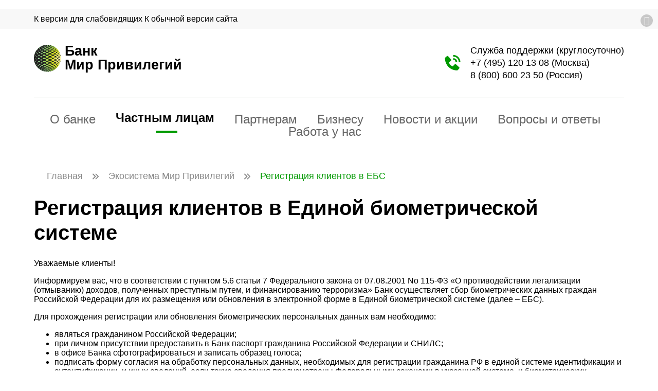

--- FILE ---
content_type: text/html; charset=UTF-8
request_url: https://mp-bank.ru/private-customers/ebs/
body_size: 9682
content:
<!DOCTYPE html>
<html xml:lang="ru" lang="ru">
<head>
    <title>Частным клиентам</title>

    

        <meta property="og:title" content="Частным клиентам"/>
        <meta property="og:description" content="Наш Банк - это современный высокотехнологичный банк,сочетающий в себе новейшие технологии оказания услуг и лучшие традиции банковского сообщества и российского предпринимательства." />
        <meta name="robots" content="index, follow" />
<meta name="keywords" content="банк, вклады, кредиты, ипотека" />
<meta name="description" content="Наш Банк - это современный высокотехнологичный банк,сочетающий в себе новейшие технологии оказания услуг и лучшие традиции банковского сообщества и российского предпринимательства." />




<script type="extension/settings" data-extension="main.date">{"formats":{"FORMAT_DATE":"DD.MM.YYYY","FORMAT_DATETIME":"DD.MM.YYYY HH:MI:SS","SHORT_DATE_FORMAT":"d.m.Y","MEDIUM_DATE_FORMAT":"j M Y","LONG_DATE_FORMAT":"j F Y","DAY_MONTH_FORMAT":"j F","DAY_SHORT_MONTH_FORMAT":"j M","SHORT_DAY_OF_WEEK_MONTH_FORMAT":"D, j F","SHORT_DAY_OF_WEEK_SHORT_MONTH_FORMAT":"D, j M","DAY_OF_WEEK_MONTH_FORMAT":"l, j F","FULL_DATE_FORMAT":"l, j F Y","SHORT_TIME_FORMAT":"H:i","LONG_TIME_FORMAT":"H:i:s"}}</script>



<meta http-equiv="X-UA-Compatible" content="IE=edge">
<meta http-equiv="Content-Type" content="text/html; charset=UTF-8" />
<meta name="viewport" content="width=device-width, initial-scale=1, minimum-scale=1, maximum-scale=1">
<meta property="og:locale" content="ru_RU" />
<meta property="og:type" content="Website"/>
<meta property="og:url" content="https://mp-bank.ru/private-customers/ebs/"/>
<meta property="og:site_name" content="mp-bank.ru"/>
<meta property="og:image" content="https://mp-bank.ru/local/templates/site/images/logo.jpg"/>
<meta property="og:image:width" content="600"/>
<meta property="og:image:height" content="600"/>
<meta property="og:logo" content="https://mp-bank.ru/local/templates/site/images/logo.jpg" />
<link rel="shortcut icon" type="image/x-icon" href="/favicon.ico" />



<link rel="stylesheet" type="text/css" href="/local/templates/site/css/preload_styles.min.css?1758893832"><link rel="stylesheet" type="text/css" href="/local/templates/.default/components/bitrix/breadcrumb/.default/preload_style.min.css?1758543874">
</head>

<body class="page-style whiteWideBlock">
    <!-- Yandex.Metrika counter -->
<script data-skip-moving="true">
   (function(m,e,t,r,i,k,a){m[i]=m[i]||function(){(m[i].a=m[i].a||[]).push(arguments)};
   m[i].l=1*new Date();
   for (var j = 0; j < document.scripts.length; j++) {if (document.scripts[j].src === r) { return; }}
   k=e.createElement(t),a=e.getElementsByTagName(t)[0],k.async=1,k.src=r,a.parentNode.insertBefore(k,a)})
   (window, document, "script", "https://mc.yandex.ru/metrika/tag.js", "ym");

   ym(98989604, "init", {
        clickmap:true,
        trackLinks:true,
        accurateTrackBounce:true,
        webvisor:true
   });
</script>
<noscript><div><img src="https://mc.yandex.ru/watch/98989604" style="position:absolute; left:-9999px;" alt="" /></div></noscript>
<!-- /Yandex.Metrika counter -->        
    <input type="checkbox" name="showMenu" value="1" id="pageShowMenu" class="hidden">
    <div class="pageWrap">
                                    <div class="infoBlock" id="infoPanel">
                    <div class="container">
                        <div class="row">
                                                        <div class="col-12">
                                <span class="visuallyImpairedVersionLink center-text">
                                    <span>К версии для слабовидящих</span>
                                    <span class="hidden">К обычной версии сайта</span>
                                </span>
                            </div>
                        </div>
                        <a href="javascript:void(0);" class="icon-cancel"></a>
                    </div>
                </div>
            



            <header class="container pageHeader">
                <div class="row">
                    <div class="col-6 col-md">
                        
            <div class="logoBlock">
                <a href="/" class="logoBlock-wrap">
                    <img src="/local/templates/site/images/logo.svg" alt="БанкМир Привилегий">
                    <span class="logoBlock-name">Банк<br>Мир&nbsp;Привилегий</span>
                </a>
                <div class="logoBlock-slogan"></div>
            </div>

                            </div>
                    <div class="col-4 col-md"></div>
                    <div class="col-2 col-md align-self-center">

                        <label class="icon-menu d-md-none" for="pageShowMenu"></label>
                        <div class="phonesBlock right-text d-none d-md-block">
                            <div>Служба поддержки (круглосуточно)</div>
                            <div><a href="tel:+74951201308">+7 (495) 120 13 08</a> (Москва)
                            </div>
                            <div><a href="tel:88006002350">8 (800) 600 23 50</a> (Россия)
                            </div>
                        </div>
                    </div>
                </div>
                
    <nav class="mainMenu d-none d-md-block">
                                    <span>
                                <a href="/">О банке</a>
                            </span>
                                                    <span class="active">
                                <a href="/private-customers/">Частным лицам</a>
                            </span>
                                                    <span>
                                <a href="/partners/">Партнерам</a>
                            </span>
                                                    <span>
                                <a href="/corporate-clients/">Бизнесу</a>
                            </span>
                                                    <span>
                                <a href="/news-actions/">Новости и акции</a>
                            </span>
                                                    <span>
                                <a href="/faq/">Вопросы и ответы</a>
                            </span>
                                                    <span>
                                <a href="/about/vakansii/">Работа у нас</a>
                            </span>
                            </nav>
            </header>
                                        <div class="container d-none d-md-block">
                    <div class="bx-breadcrumb" itemscope itemtype="http://schema.org/BreadcrumbList">
			<div class="bx-breadcrumb-item" id="bx_breadcrumb_0" itemprop="itemListElement" itemscope itemtype="http://schema.org/ListItem">
				<a href="/" itemprop="item"
                ><span itemprop="name">Главная</span><meta itemprop="position" content="1"></a>
			</div>
			<div class="bx-breadcrumb-item" id="bx_breadcrumb_1" itemprop="itemListElement" itemscope itemtype="http://schema.org/ListItem">
				<a href="/private-customers/" itemprop="item"
                ><span itemprop="name">Экосистема Мир Привилегий</span><meta itemprop="position" content="2"></a>
			</div>
			<div class="bx-breadcrumb-item" id="bx_breadcrumb_2" itemprop="itemListElement" itemscope itemtype="http://schema.org/ListItem" >
				<span itemtype="http://schema.org/Thing" itemscope itemprop="item">
                    <span itemprop="name">Регистрация клиентов в ЕБС</span>
                </span> 
                <meta itemprop="position" content="3">
			</div></div>                </div>
                                
    <div class="container">
        <h1>Регистрация клиентов в Единой биометрической системе</h1>


        <p>Уважаемые клиенты!</p>
        <p>Информируем вас, что в соответствии с пунктом 5.6 статьи 7 Федерального закона от 07.08.2001 No 115-ФЗ «О противодействии легализации (отмыванию) доходов, полученных преступным путем, и финансированию терроризма» Банк осуществляет сбор биометрических данных граждан Российской Федерации для их размещения или обновления в электронной форме в Единой биометрической системе (далее – ЕБС).</p>

        <p>Для прохождения регистрации или обновления биометрических персональных данных вам необходимо:</p>
        <ul>
            <li>являться гражданином Российской Федерации;</li>
            <li>при личном присутствии предоставить в Банк паспорт гражданина Российской Федерации и СНИЛС;</li>
            <li>в офисе Банка сфотографироваться и записать образец голоса;</li>
            <li>подписать форму согласия на обработку персональных данных, необходимых для регистрации гражданина РФ в единой системе идентификации и аутентификации, и иных сведений, если такие сведения предусмотрены федеральными законами в указанной системе, и биометрических персональных данных гражданина Российской Федерации в единой информационной системе персональных данных, обеспечивающей обработку, включая сбор и хранение биометрических персональных данных, их проверку и передачу информации о степени их соответствия предоставленным биометрическим персональным данным гражданина Российской Федерации (Распоряжение Правительства РФ от 30.06.2018 No 1322-р).</li>
        </ul>

        <p>Регистрация граждан Российской Федерации в ЕБС является добровольной и осуществляется на безвозмездной основе. По завершении процедуры биометрической идентификации Банком в ЕБС будут загружены полученные в ходе идентификации сведения.</p>
        <p>Биометрическую идентификацию можно пройти в офисе Банка по адресу:</p>
        <p>121069, г. Москва, ул. Поварская, дом 23, строение 4</p>
        <p>Контактные телефоны ответственных сотрудников: +7 (495) 258-6100 (доб. 2024; доб. 2150)</p>
    </div>

    <div class="paddingAll"></div>
<nav class="mobileMenu">

    <label class="icon-cancel d-md-none" for="pageShowMenu"></label>

    <div class="mobileMenu-wrap">
        <div class="mobileMenu-wrap-scroll">
            <div class="logoBlock">
                <a href="/">
                    <img src="/local/templates/site/images/logo_slogan.svg" alt="Банк Мир Привилегий">
                </a>
            </div>
            
    <div class="mainMenu">
                            <span>
                        <a href="/">О банке</a>
                    </span>
                                    <span class="active">
                        <a href="/private-customers/">Частным лицам</a>
                    </span>
                                    <span>
                        <a href="/partners/">Партнерам</a>
                    </span>
                                    <span>
                        <a href="/corporate-clients/">Бизнесу</a>
                    </span>
                                    <span>
                        <a href="/news-actions/">Новости и акции</a>
                    </span>
                                    <span>
                        <a href="/faq/">Вопросы и ответы</a>
                    </span>
                                    <span>
                        <a href="/about/vakansii/">Работа у нас</a>
                    </span>
                    </div>


            <div class="phonesBlock">
                <div class="phonesBlock-title">Служба поддержки (круглосуточно)</div>
                <div><a href="tel:+74951201308">+7 (495) 120 13 08</a> (Москва)
                </div>
                <div class="paddingLeft10"><a href="tel:88006002350">8 (800) 600 23 50</a> (Россия)
                </div>
                <div class="margin05">
<!--                    <span class="icon-whatsapp colorGreen"></span>-->
<!--                    <span class="icon-telegram-small colorGreen"></span>-->
<!--                    <strong>--><!--</strong>-->
                </div>
            </div>

        </div>
    </div>
</nav>
</div>

<div class="pageUp" id="pageUpBtn">
    <span>Наверх</span>
    <span class="icon-up-open-big"></span>
</div>

<footer class="pageFooter">
    <div class="container">
        <div class="row margin">
            <div class="col-12 col-md align-self-center margin-xs-1 margin-sm-1">
                
            <div class="logoBlock">
                <a href="/" class="logoBlock-wrap">
                    <img src="/local/templates/site/images/logo.svg" alt="БанкМир Привилегий">
                    <span class="logoBlock-name">Банк<br>Мир&nbsp;Привилегий</span>
                </a>
                <div class="logoBlock-slogan"></div>
            </div>

                    </div>
            <div class="col-12 col-md"></div>
            <div class="col-12 col-md">
                <div class="phonesBlock right-text">

                    <div class="margin05"><strong>Служба поддержки (круглосуточно)</strong></div>
                    <div><a href="tel:+74951201308">+7 (495) 120 13 08</a> (Москва)
                    </div>
                    <div><a href="tel:88006002350">8 (800) 600 23 50</a> (Россия)
                    </div>

                    <div class="margin05">
<!--                        <span class="icon-whatsapp colorGreen"></span>-->
<!--                        <span class="icon-telegram-small colorGreen"></span>-->
<!--                        <strong>--><!--</strong>-->
                    </div>
                </div>




            </div>
        </div>
        
    <nav class="footerMenu">
                        <ul>
                    <li class="title"><a href="/about/">О Банке</a></li>
                                <li>
                        <a href="/about/">Общая информация</a>
                    </li>
                                    <li>
                        <a href="/about/korporativnoe-upravlenie/">Корпоративное управление</a>
                    </li>
                                    <li>
                        <a href="/about/bank-details/">Реквизиты</a>
                    </li>
                                    <li>
                        <a href="/about/ofisy-banka/">Отделения Банка</a>
                    </li>
                                    <li>
                        <a href="/about/information-disclosure/">Раскрытие информации</a>
                    </li>
                                    <li>
                        <a href="/about/vakansii/">Карьера</a>
                    </li>
                                    <li>
                        <a href="/about/callback/">Написать нам</a>
                    </li>
                                    <li>
                        <a href="/about/hotline/">Телефон доверия</a>
                    </li>
                                    <li>
                        <a href="/about/informatsiya-raskryvaemaya-bankom/">Информация, раскрываемая Банком, в соответствии с Базовыми стандартами</a>
                    </li>
                </ul>                <ul class="parent">
                    <li class="title">
                        <a href="/smi_about_us/">СМИ о нас</a>
                    </li>
                </ul>
                            <ul class="active">
                    <li class="title"><a href="/private-customers/">Частным клиентам</a></li>
                                <li>
                        <a href="/private-customers/">Все<span class="d-md-none"> продукты банка</span></a>
                    </li>
                                    <li>
                        <a href="/private-customers/denezhnye-perevody/">Денежные переводы</a>
                    </li>
                                    <li>
                        <a href="/private-customers/vklady-investicii/">Вклады и инвестиции</a>
                    </li>
                                    <li>
                        <a href="/corporate-clients/currency/">Обмен валют</a>
                    </li>
                                    <li>
                        <a href="/private-customers/osago/">Страховые продукты</a>
                    </li>
                                    <li>
                        <a href="/private-customers/ipoteka/">Ипотека и кредиты</a>
                    </li>
                </ul>                <ul>
                    <li class="title"><a href="/corporate-clients/">Корпоративным клиентам</a></li>
                                <li>
                        <a href="/corporate-clients/currency-control/">Валютный контроль</a>
                    </li>
                                    <li>
                        <a href="/corporate-clients/deposits/">Размещение денежных средств</a>
                    </li>
                                    <li>
                        <a href="/corporate-clients/currency/">Конверсионные операции</a>
                    </li>
                                    <li>
                        <a href="/private-customers/distantsionno-bankovskoe-obsluzhivanie/">Дистанционное банковское обслуживание</a>
                    </li>
                </ul>                <ul>
                    <li class="title"><a href="/arenda-seyfovykh-yacheek/">Аренда сейфовых ячеек</a></li>
                                <li>
                        <a href="/arenda-seyfovykh-yacheek/#doc-group-106">Договоры и правила</a>
                    </li>
                                    <li>
                        <a href="/arenda-seyfovykh-yacheek/#doc-group-107">Тарифы</a>
                    </li>
                                    <li>
                        <a href="/arenda-seyfovykh-yacheek/#doc-group-108">Паспорт продукта</a>
                    </li>
                </ul>                <ul>
                    <li class="title"><a href="/investments/">Услуги на финансовых рынках</a></li>
                                <li>
                        <a href="https://lk.mp-bank.ru/">Кабинет инвестора</a>
                    </li>
                                    <li>
                        <a href="/investments/brokerskoe-obsluzhivanie/">Брокерские услуги</a>
                    </li>
                                    <li>
                        <a href="/investments/depozitarnoe-obsluzhivanie/">Депозитарные услуги</a>
                    </li>
                                    <li>
                        <a href="/investments/questionnaire/">Информация, предоставляемая клиентам</a>
                    </li>
                                    <li>
                        <a href="/investments/faq/">Вопросы и ответы по ИИС</a>
                    </li>
                                    <li>
                        <a href="/news-attachment/Тарифы.pdf">Тарифы</a>
                    </li>
                    </nav>

    </div>
    <div class="pageFooter-info padding-1">
        <div class="container">

            <div class="margin">
                <a class="colorWhite" href="tel: +74952586100">+7 (495)258-6100</a> |
                <a class="colorWhite" href="/">МП Банк (ООО)</a> |
                <a class="colorWhite" href="mailto:info@mp-bank.ru">info@mp-bank.ru</a>
            </div>

                        <div class="margin05"><a href="/about/uvedomlenie-klientam/">Универсальная лицензия № 3224 от 15 июня 2022 года</a></div>
            <div class="margin05"><a href="/about/obshchee-sobranie-uchastnikov/">Сведения о лицах, под контролем либо значительным влиянием которых находится кредитная организация</a></div>
            <div class="margin05"><a href="/about/information-disclosure/">Раскрытие информации профессиональным участником рынка ценных бумаг</a></div>
            <div class="margin05"><a href="/about/information-disclosure/rates_information/">Информация о процентных ставках по договорам банковского вклада с физическими лицами</a></div>
            <div class="margin05"><a href="https://fincult.info" target="_blank">Информационно-просветительский портал Банка России "Финансовая культура"</a></div>
            <div class="margin05"><a href="https://mp-bank.ru/upload/iblock/6c3/its8rvwtxrrjc3f3s1urqdk03s0318of/politika_pd_mp_bank.pdf" target="_blank">Политика в отношении обработки персональных данных в МП Банке (ООО)</a></div>
    
            <div class="pageFooter-info-social margin">
                <a href="https://t.me/mirprivilegiypay" target="_blank"><span class="icon-paper-plane"></span></a>
                <a href="https://vk.com/public211176057" target="_blank"><span class="icon-vkontakte"></span></a>
                <a href="https://ok.ru/group/70000005528202" target="_blank"><span class="icon-odnoklassniki"></span></a>
            </div>
            


        </div>
    </div>
</footer>
<div class="cookie-policy-info">
    <div class="container">
        <div class="cookie-policy-info-block">
            <div class="cookie-policy-text">
                <p>МП Банк (ООО) использует cookie для персонализации сервисов и удобства пользователей. Вы можете запретить сохранение cookie в настройках своего браузера. Пожалуйста, ознакомьтесь с <a href="/about/cookie-policy/">Политикой обработки файлов cookie</a></p>
            </div>
            <div class="cookie-policy-button">
                <button type="button" name="ok" class="btn js-accept-cookies">Принять</button>
            </div>
        </div>
    </div>
</div>

<link href="/bitrix/cache/css/s1/site/template_694979c002065111a32437a2b965eaba/template_694979c002065111a32437a2b965eaba_v1.css?176898403251406" type="text/css"  data-template-style="true" rel="stylesheet" />
 




<script>if(!window.BX)window.BX={};if(!window.BX.message)window.BX.message=function(mess){if(typeof mess==='object'){for(let i in mess) {BX.message[i]=mess[i];} return true;}};</script>
<script>(window.BX||top.BX).message({"JS_CORE_LOADING":"Загрузка...","JS_CORE_NO_DATA":"- Нет данных -","JS_CORE_WINDOW_CLOSE":"Закрыть","JS_CORE_WINDOW_EXPAND":"Развернуть","JS_CORE_WINDOW_NARROW":"Свернуть в окно","JS_CORE_WINDOW_SAVE":"Сохранить","JS_CORE_WINDOW_CANCEL":"Отменить","JS_CORE_WINDOW_CONTINUE":"Продолжить","JS_CORE_H":"ч","JS_CORE_M":"м","JS_CORE_S":"с","JSADM_AI_HIDE_EXTRA":"Скрыть лишние","JSADM_AI_ALL_NOTIF":"Показать все","JSADM_AUTH_REQ":"Требуется авторизация!","JS_CORE_WINDOW_AUTH":"Войти","JS_CORE_IMAGE_FULL":"Полный размер"});</script><script src="/bitrix/js/main/core/core.min.js?1753980370230432"></script><script>BX.Runtime.registerExtension({"name":"main.core","namespace":"BX","loaded":true});</script>
<script>BX.setJSList(["\/bitrix\/js\/main\/core\/core_ajax.js","\/bitrix\/js\/main\/core\/core_promise.js","\/bitrix\/js\/main\/polyfill\/promise\/js\/promise.js","\/bitrix\/js\/main\/loadext\/loadext.js","\/bitrix\/js\/main\/loadext\/extension.js","\/bitrix\/js\/main\/polyfill\/promise\/js\/promise.js","\/bitrix\/js\/main\/polyfill\/find\/js\/find.js","\/bitrix\/js\/main\/polyfill\/includes\/js\/includes.js","\/bitrix\/js\/main\/polyfill\/matches\/js\/matches.js","\/bitrix\/js\/ui\/polyfill\/closest\/js\/closest.js","\/bitrix\/js\/main\/polyfill\/fill\/main.polyfill.fill.js","\/bitrix\/js\/main\/polyfill\/find\/js\/find.js","\/bitrix\/js\/main\/polyfill\/matches\/js\/matches.js","\/bitrix\/js\/main\/polyfill\/core\/dist\/polyfill.bundle.js","\/bitrix\/js\/main\/core\/core.js","\/bitrix\/js\/main\/polyfill\/intersectionobserver\/js\/intersectionobserver.js","\/bitrix\/js\/main\/lazyload\/dist\/lazyload.bundle.js","\/bitrix\/js\/main\/polyfill\/core\/dist\/polyfill.bundle.js","\/bitrix\/js\/main\/parambag\/dist\/parambag.bundle.js"]);
</script>
<script>BX.Runtime.registerExtension({"name":"ui.design-tokens","namespace":"window","loaded":true});</script>
<script>BX.Runtime.registerExtension({"name":"ui.fonts.opensans","namespace":"window","loaded":true});</script>
<script>BX.Runtime.registerExtension({"name":"main.popup","namespace":"BX.Main","loaded":true});</script>
<script>BX.Runtime.registerExtension({"name":"popup","namespace":"window","loaded":true});</script>
<script>BX.Runtime.registerExtension({"name":"fx","namespace":"window","loaded":true});</script>
<script>(window.BX||top.BX).message({"AMPM_MODE":false});(window.BX||top.BX).message({"MONTH_1":"Январь","MONTH_2":"Февраль","MONTH_3":"Март","MONTH_4":"Апрель","MONTH_5":"Май","MONTH_6":"Июнь","MONTH_7":"Июль","MONTH_8":"Август","MONTH_9":"Сентябрь","MONTH_10":"Октябрь","MONTH_11":"Ноябрь","MONTH_12":"Декабрь","MONTH_1_S":"января","MONTH_2_S":"февраля","MONTH_3_S":"марта","MONTH_4_S":"апреля","MONTH_5_S":"мая","MONTH_6_S":"июня","MONTH_7_S":"июля","MONTH_8_S":"августа","MONTH_9_S":"сентября","MONTH_10_S":"октября","MONTH_11_S":"ноября","MONTH_12_S":"декабря","MON_1":"янв","MON_2":"фев","MON_3":"мар","MON_4":"апр","MON_5":"мая","MON_6":"июн","MON_7":"июл","MON_8":"авг","MON_9":"сен","MON_10":"окт","MON_11":"ноя","MON_12":"дек","DAY_OF_WEEK_0":"Воскресенье","DAY_OF_WEEK_1":"Понедельник","DAY_OF_WEEK_2":"Вторник","DAY_OF_WEEK_3":"Среда","DAY_OF_WEEK_4":"Четверг","DAY_OF_WEEK_5":"Пятница","DAY_OF_WEEK_6":"Суббота","DOW_0":"Вс","DOW_1":"Пн","DOW_2":"Вт","DOW_3":"Ср","DOW_4":"Чт","DOW_5":"Пт","DOW_6":"Сб","FD_SECOND_AGO_0":"#VALUE# секунд назад","FD_SECOND_AGO_1":"#VALUE# секунду назад","FD_SECOND_AGO_10_20":"#VALUE# секунд назад","FD_SECOND_AGO_MOD_1":"#VALUE# секунду назад","FD_SECOND_AGO_MOD_2_4":"#VALUE# секунды назад","FD_SECOND_AGO_MOD_OTHER":"#VALUE# секунд назад","FD_SECOND_DIFF_0":"#VALUE# секунд","FD_SECOND_DIFF_1":"#VALUE# секунда","FD_SECOND_DIFF_10_20":"#VALUE# секунд","FD_SECOND_DIFF_MOD_1":"#VALUE# секунда","FD_SECOND_DIFF_MOD_2_4":"#VALUE# секунды","FD_SECOND_DIFF_MOD_OTHER":"#VALUE# секунд","FD_SECOND_SHORT":"#VALUE#с","FD_MINUTE_AGO_0":"#VALUE# минут назад","FD_MINUTE_AGO_1":"#VALUE# минуту назад","FD_MINUTE_AGO_10_20":"#VALUE# минут назад","FD_MINUTE_AGO_MOD_1":"#VALUE# минуту назад","FD_MINUTE_AGO_MOD_2_4":"#VALUE# минуты назад","FD_MINUTE_AGO_MOD_OTHER":"#VALUE# минут назад","FD_MINUTE_DIFF_0":"#VALUE# минут","FD_MINUTE_DIFF_1":"#VALUE# минута","FD_MINUTE_DIFF_10_20":"#VALUE# минут","FD_MINUTE_DIFF_MOD_1":"#VALUE# минута","FD_MINUTE_DIFF_MOD_2_4":"#VALUE# минуты","FD_MINUTE_DIFF_MOD_OTHER":"#VALUE# минут","FD_MINUTE_0":"#VALUE# минут","FD_MINUTE_1":"#VALUE# минуту","FD_MINUTE_10_20":"#VALUE# минут","FD_MINUTE_MOD_1":"#VALUE# минуту","FD_MINUTE_MOD_2_4":"#VALUE# минуты","FD_MINUTE_MOD_OTHER":"#VALUE# минут","FD_MINUTE_SHORT":"#VALUE#мин","FD_HOUR_AGO_0":"#VALUE# часов назад","FD_HOUR_AGO_1":"#VALUE# час назад","FD_HOUR_AGO_10_20":"#VALUE# часов назад","FD_HOUR_AGO_MOD_1":"#VALUE# час назад","FD_HOUR_AGO_MOD_2_4":"#VALUE# часа назад","FD_HOUR_AGO_MOD_OTHER":"#VALUE# часов назад","FD_HOUR_DIFF_0":"#VALUE# часов","FD_HOUR_DIFF_1":"#VALUE# час","FD_HOUR_DIFF_10_20":"#VALUE# часов","FD_HOUR_DIFF_MOD_1":"#VALUE# час","FD_HOUR_DIFF_MOD_2_4":"#VALUE# часа","FD_HOUR_DIFF_MOD_OTHER":"#VALUE# часов","FD_HOUR_SHORT":"#VALUE#ч","FD_YESTERDAY":"вчера","FD_TODAY":"сегодня","FD_TOMORROW":"завтра","FD_DAY_AGO_0":"#VALUE# дней назад","FD_DAY_AGO_1":"#VALUE# день назад","FD_DAY_AGO_10_20":"#VALUE# дней назад","FD_DAY_AGO_MOD_1":"#VALUE# день назад","FD_DAY_AGO_MOD_2_4":"#VALUE# дня назад","FD_DAY_AGO_MOD_OTHER":"#VALUE# дней назад","FD_DAY_DIFF_0":"#VALUE# дней","FD_DAY_DIFF_1":"#VALUE# день","FD_DAY_DIFF_10_20":"#VALUE# дней","FD_DAY_DIFF_MOD_1":"#VALUE# день","FD_DAY_DIFF_MOD_2_4":"#VALUE# дня","FD_DAY_DIFF_MOD_OTHER":"#VALUE# дней","FD_DAY_AT_TIME":"#DAY# в #TIME#","FD_DAY_SHORT":"#VALUE#д","FD_MONTH_AGO_0":"#VALUE# месяцев назад","FD_MONTH_AGO_1":"#VALUE# месяц назад","FD_MONTH_AGO_10_20":"#VALUE# месяцев назад","FD_MONTH_AGO_MOD_1":"#VALUE# месяц назад","FD_MONTH_AGO_MOD_2_4":"#VALUE# месяца назад","FD_MONTH_AGO_MOD_OTHER":"#VALUE# месяцев назад","FD_MONTH_DIFF_0":"#VALUE# месяцев","FD_MONTH_DIFF_1":"#VALUE# месяц","FD_MONTH_DIFF_10_20":"#VALUE# месяцев","FD_MONTH_DIFF_MOD_1":"#VALUE# месяц","FD_MONTH_DIFF_MOD_2_4":"#VALUE# месяца","FD_MONTH_DIFF_MOD_OTHER":"#VALUE# месяцев","FD_MONTH_SHORT":"#VALUE#мес","FD_YEARS_AGO_0":"#VALUE# лет назад","FD_YEARS_AGO_1":"#VALUE# год назад","FD_YEARS_AGO_10_20":"#VALUE# лет назад","FD_YEARS_AGO_MOD_1":"#VALUE# год назад","FD_YEARS_AGO_MOD_2_4":"#VALUE# года назад","FD_YEARS_AGO_MOD_OTHER":"#VALUE# лет назад","FD_YEARS_DIFF_0":"#VALUE# лет","FD_YEARS_DIFF_1":"#VALUE# год","FD_YEARS_DIFF_10_20":"#VALUE# лет","FD_YEARS_DIFF_MOD_1":"#VALUE# год","FD_YEARS_DIFF_MOD_2_4":"#VALUE# года","FD_YEARS_DIFF_MOD_OTHER":"#VALUE# лет","FD_YEARS_SHORT_0":"#VALUE#л","FD_YEARS_SHORT_1":"#VALUE#г","FD_YEARS_SHORT_10_20":"#VALUE#л","FD_YEARS_SHORT_MOD_1":"#VALUE#г","FD_YEARS_SHORT_MOD_2_4":"#VALUE#г","FD_YEARS_SHORT_MOD_OTHER":"#VALUE#л","CAL_BUTTON":"Выбрать","CAL_TIME_SET":"Установить время","CAL_TIME":"Время","FD_LAST_SEEN_TOMORROW":"завтра в #TIME#","FD_LAST_SEEN_NOW":"только что","FD_LAST_SEEN_TODAY":"сегодня в #TIME#","FD_LAST_SEEN_YESTERDAY":"вчера в #TIME#","FD_LAST_SEEN_MORE_YEAR":"более года назад","FD_UNIT_ORDER":"Y m d H i s","FD_SEPARATOR":"\u0026#32;","FD_SEPARATOR_SHORT":"\u0026#32;"});</script>
<script>BX.Runtime.registerExtension({"name":"main.date","namespace":"BX.Main","loaded":true});</script>
<script>(window.BX||top.BX).message({"WEEK_START":1});</script>
<script>BX.Runtime.registerExtension({"name":"date","namespace":"window","loaded":true});</script>
<script>(window.BX||top.BX).message({"LANGUAGE_ID":"ru","FORMAT_DATE":"DD.MM.YYYY","FORMAT_DATETIME":"DD.MM.YYYY HH:MI:SS","COOKIE_PREFIX":"BITRIX_SM","SERVER_TZ_OFFSET":"10800","UTF_MODE":"Y","SITE_ID":"s1","SITE_DIR":"\/","USER_ID":"","SERVER_TIME":1769297448,"USER_TZ_OFFSET":0,"USER_TZ_AUTO":"Y","bitrix_sessid":"7464ffa447e9be5bae0f6620e18cbf7a"});</script><script  src="/bitrix/cache/js/s1/site/kernel_main/kernel_main_v1.js?1768984032158469"></script>
<script src="/bitrix/js/main/popup/dist/main.popup.bundle.min.js?175398036966962"></script>
<script>BX.setJSList(["\/bitrix\/js\/main\/core\/core_fx.js","\/bitrix\/js\/main\/date\/main.date.js","\/bitrix\/js\/main\/core\/core_date.js","\/bitrix\/js\/main\/session.js","\/bitrix\/js\/main\/pageobject\/pageobject.js","\/bitrix\/js\/main\/core\/core_window.js","\/bitrix\/js\/main\/utils.js","\/local\/templates\/site\/js\/scripts.min.js"]);</script>
<script>BX.setCSSList(["\/bitrix\/js\/main\/core\/css\/core_date.css","\/local\/templates\/site\/styles.css","\/local\/templates\/site\/template_styles.css"]);</script>
<script  src="/bitrix/cache/js/s1/site/template_31898aa577cf2da8864145b6fd8f78db/template_31898aa577cf2da8864145b6fd8f78db_v1.js?17689840315392"></script>

<script>
    let pp = new siteScripts();
    pp.Init();
</script></body>
</html>

--- FILE ---
content_type: image/svg+xml
request_url: https://mp-bank.ru/local/templates/.default/components/bitrix/breadcrumb/.default/images/double_arrow.svg
body_size: 763
content:
<svg width="13" height="12" viewBox="0 0 13 12" fill="none" xmlns="http://www.w3.org/2000/svg">
<path fill-rule="evenodd" clip-rule="evenodd" d="M6.29289 11.7071C5.90237 11.3166 5.90237 10.6834 6.29289 10.2929L10.5858 6L6.29289 1.70711C5.90237 1.31658 5.90237 0.683418 6.29289 0.292894C6.68342 -0.0976312 7.31658 -0.0976312 7.70711 0.292894L12.7071 5.29289C13.0976 5.68342 13.0976 6.31658 12.7071 6.70711L7.70711 11.7071C7.31658 12.0976 6.68342 12.0976 6.29289 11.7071Z" fill="#888888"/>
<path fill-rule="evenodd" clip-rule="evenodd" d="M0.292894 11.7071C-0.0976306 11.3166 -0.0976306 10.6834 0.292894 10.2929L4.58579 6L0.292893 1.70711C-0.0976311 1.31658 -0.0976311 0.683418 0.292893 0.292894C0.683417 -0.0976312 1.31658 -0.0976312 1.70711 0.292894L6.70711 5.29289C7.09763 5.68342 7.09763 6.31658 6.70711 6.70711L1.70711 11.7071C1.31658 12.0976 0.683418 12.0976 0.292894 11.7071Z" fill="#888888"/>
</svg>
